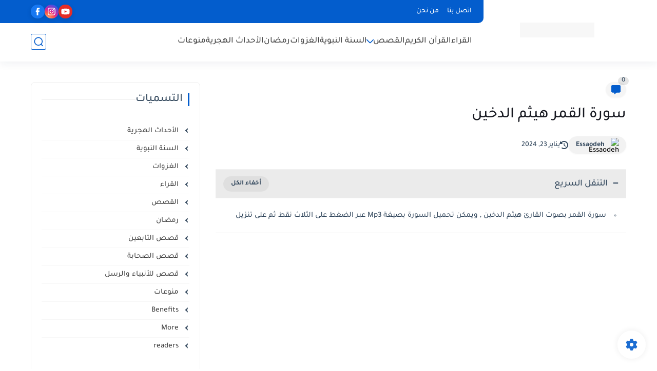

--- FILE ---
content_type: text/html; charset=utf-8
request_url: https://www.google.com/recaptcha/api2/aframe
body_size: 248
content:
<!DOCTYPE HTML><html><head><meta http-equiv="content-type" content="text/html; charset=UTF-8"></head><body><script nonce="TRL5o83-ifThYGRTwgYJhg">/** Anti-fraud and anti-abuse applications only. See google.com/recaptcha */ try{var clients={'sodar':'https://pagead2.googlesyndication.com/pagead/sodar?'};window.addEventListener("message",function(a){try{if(a.source===window.parent){var b=JSON.parse(a.data);var c=clients[b['id']];if(c){var d=document.createElement('img');d.src=c+b['params']+'&rc='+(localStorage.getItem("rc::a")?sessionStorage.getItem("rc::b"):"");window.document.body.appendChild(d);sessionStorage.setItem("rc::e",parseInt(sessionStorage.getItem("rc::e")||0)+1);localStorage.setItem("rc::h",'1767113137477');}}}catch(b){}});window.parent.postMessage("_grecaptcha_ready", "*");}catch(b){}</script></body></html>